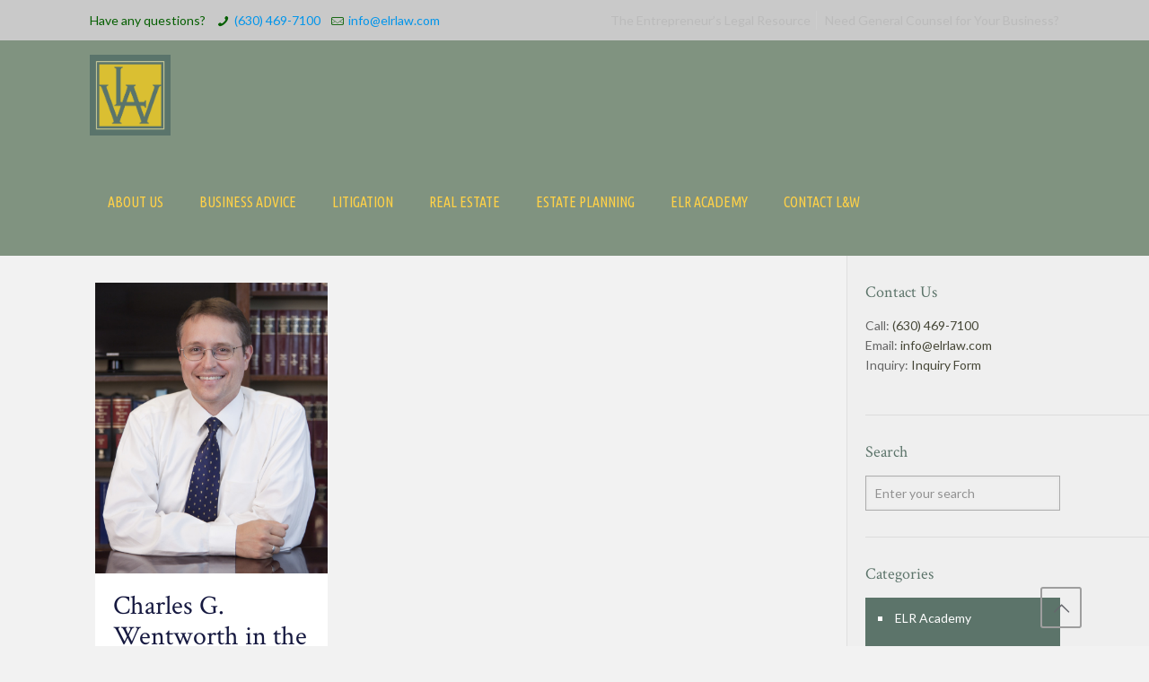

--- FILE ---
content_type: text/html; charset=utf-8
request_url: https://www.google.com/recaptcha/api2/anchor?ar=1&k=6Lf5PuwjAAAAAL9ltYF3zR9Xs0ryKAPjHeTx1FKu&co=aHR0cHM6Ly9lbHJsYXcuY29tOjQ0Mw..&hl=en&v=jdMmXeCQEkPbnFDy9T04NbgJ&size=invisible&anchor-ms=20000&execute-ms=15000&cb=rnen4xiciwil
body_size: 46348
content:
<!DOCTYPE HTML><html dir="ltr" lang="en"><head><meta http-equiv="Content-Type" content="text/html; charset=UTF-8">
<meta http-equiv="X-UA-Compatible" content="IE=edge">
<title>reCAPTCHA</title>
<style type="text/css">
/* cyrillic-ext */
@font-face {
  font-family: 'Roboto';
  font-style: normal;
  font-weight: 400;
  font-stretch: 100%;
  src: url(//fonts.gstatic.com/s/roboto/v48/KFO7CnqEu92Fr1ME7kSn66aGLdTylUAMa3GUBHMdazTgWw.woff2) format('woff2');
  unicode-range: U+0460-052F, U+1C80-1C8A, U+20B4, U+2DE0-2DFF, U+A640-A69F, U+FE2E-FE2F;
}
/* cyrillic */
@font-face {
  font-family: 'Roboto';
  font-style: normal;
  font-weight: 400;
  font-stretch: 100%;
  src: url(//fonts.gstatic.com/s/roboto/v48/KFO7CnqEu92Fr1ME7kSn66aGLdTylUAMa3iUBHMdazTgWw.woff2) format('woff2');
  unicode-range: U+0301, U+0400-045F, U+0490-0491, U+04B0-04B1, U+2116;
}
/* greek-ext */
@font-face {
  font-family: 'Roboto';
  font-style: normal;
  font-weight: 400;
  font-stretch: 100%;
  src: url(//fonts.gstatic.com/s/roboto/v48/KFO7CnqEu92Fr1ME7kSn66aGLdTylUAMa3CUBHMdazTgWw.woff2) format('woff2');
  unicode-range: U+1F00-1FFF;
}
/* greek */
@font-face {
  font-family: 'Roboto';
  font-style: normal;
  font-weight: 400;
  font-stretch: 100%;
  src: url(//fonts.gstatic.com/s/roboto/v48/KFO7CnqEu92Fr1ME7kSn66aGLdTylUAMa3-UBHMdazTgWw.woff2) format('woff2');
  unicode-range: U+0370-0377, U+037A-037F, U+0384-038A, U+038C, U+038E-03A1, U+03A3-03FF;
}
/* math */
@font-face {
  font-family: 'Roboto';
  font-style: normal;
  font-weight: 400;
  font-stretch: 100%;
  src: url(//fonts.gstatic.com/s/roboto/v48/KFO7CnqEu92Fr1ME7kSn66aGLdTylUAMawCUBHMdazTgWw.woff2) format('woff2');
  unicode-range: U+0302-0303, U+0305, U+0307-0308, U+0310, U+0312, U+0315, U+031A, U+0326-0327, U+032C, U+032F-0330, U+0332-0333, U+0338, U+033A, U+0346, U+034D, U+0391-03A1, U+03A3-03A9, U+03B1-03C9, U+03D1, U+03D5-03D6, U+03F0-03F1, U+03F4-03F5, U+2016-2017, U+2034-2038, U+203C, U+2040, U+2043, U+2047, U+2050, U+2057, U+205F, U+2070-2071, U+2074-208E, U+2090-209C, U+20D0-20DC, U+20E1, U+20E5-20EF, U+2100-2112, U+2114-2115, U+2117-2121, U+2123-214F, U+2190, U+2192, U+2194-21AE, U+21B0-21E5, U+21F1-21F2, U+21F4-2211, U+2213-2214, U+2216-22FF, U+2308-230B, U+2310, U+2319, U+231C-2321, U+2336-237A, U+237C, U+2395, U+239B-23B7, U+23D0, U+23DC-23E1, U+2474-2475, U+25AF, U+25B3, U+25B7, U+25BD, U+25C1, U+25CA, U+25CC, U+25FB, U+266D-266F, U+27C0-27FF, U+2900-2AFF, U+2B0E-2B11, U+2B30-2B4C, U+2BFE, U+3030, U+FF5B, U+FF5D, U+1D400-1D7FF, U+1EE00-1EEFF;
}
/* symbols */
@font-face {
  font-family: 'Roboto';
  font-style: normal;
  font-weight: 400;
  font-stretch: 100%;
  src: url(//fonts.gstatic.com/s/roboto/v48/KFO7CnqEu92Fr1ME7kSn66aGLdTylUAMaxKUBHMdazTgWw.woff2) format('woff2');
  unicode-range: U+0001-000C, U+000E-001F, U+007F-009F, U+20DD-20E0, U+20E2-20E4, U+2150-218F, U+2190, U+2192, U+2194-2199, U+21AF, U+21E6-21F0, U+21F3, U+2218-2219, U+2299, U+22C4-22C6, U+2300-243F, U+2440-244A, U+2460-24FF, U+25A0-27BF, U+2800-28FF, U+2921-2922, U+2981, U+29BF, U+29EB, U+2B00-2BFF, U+4DC0-4DFF, U+FFF9-FFFB, U+10140-1018E, U+10190-1019C, U+101A0, U+101D0-101FD, U+102E0-102FB, U+10E60-10E7E, U+1D2C0-1D2D3, U+1D2E0-1D37F, U+1F000-1F0FF, U+1F100-1F1AD, U+1F1E6-1F1FF, U+1F30D-1F30F, U+1F315, U+1F31C, U+1F31E, U+1F320-1F32C, U+1F336, U+1F378, U+1F37D, U+1F382, U+1F393-1F39F, U+1F3A7-1F3A8, U+1F3AC-1F3AF, U+1F3C2, U+1F3C4-1F3C6, U+1F3CA-1F3CE, U+1F3D4-1F3E0, U+1F3ED, U+1F3F1-1F3F3, U+1F3F5-1F3F7, U+1F408, U+1F415, U+1F41F, U+1F426, U+1F43F, U+1F441-1F442, U+1F444, U+1F446-1F449, U+1F44C-1F44E, U+1F453, U+1F46A, U+1F47D, U+1F4A3, U+1F4B0, U+1F4B3, U+1F4B9, U+1F4BB, U+1F4BF, U+1F4C8-1F4CB, U+1F4D6, U+1F4DA, U+1F4DF, U+1F4E3-1F4E6, U+1F4EA-1F4ED, U+1F4F7, U+1F4F9-1F4FB, U+1F4FD-1F4FE, U+1F503, U+1F507-1F50B, U+1F50D, U+1F512-1F513, U+1F53E-1F54A, U+1F54F-1F5FA, U+1F610, U+1F650-1F67F, U+1F687, U+1F68D, U+1F691, U+1F694, U+1F698, U+1F6AD, U+1F6B2, U+1F6B9-1F6BA, U+1F6BC, U+1F6C6-1F6CF, U+1F6D3-1F6D7, U+1F6E0-1F6EA, U+1F6F0-1F6F3, U+1F6F7-1F6FC, U+1F700-1F7FF, U+1F800-1F80B, U+1F810-1F847, U+1F850-1F859, U+1F860-1F887, U+1F890-1F8AD, U+1F8B0-1F8BB, U+1F8C0-1F8C1, U+1F900-1F90B, U+1F93B, U+1F946, U+1F984, U+1F996, U+1F9E9, U+1FA00-1FA6F, U+1FA70-1FA7C, U+1FA80-1FA89, U+1FA8F-1FAC6, U+1FACE-1FADC, U+1FADF-1FAE9, U+1FAF0-1FAF8, U+1FB00-1FBFF;
}
/* vietnamese */
@font-face {
  font-family: 'Roboto';
  font-style: normal;
  font-weight: 400;
  font-stretch: 100%;
  src: url(//fonts.gstatic.com/s/roboto/v48/KFO7CnqEu92Fr1ME7kSn66aGLdTylUAMa3OUBHMdazTgWw.woff2) format('woff2');
  unicode-range: U+0102-0103, U+0110-0111, U+0128-0129, U+0168-0169, U+01A0-01A1, U+01AF-01B0, U+0300-0301, U+0303-0304, U+0308-0309, U+0323, U+0329, U+1EA0-1EF9, U+20AB;
}
/* latin-ext */
@font-face {
  font-family: 'Roboto';
  font-style: normal;
  font-weight: 400;
  font-stretch: 100%;
  src: url(//fonts.gstatic.com/s/roboto/v48/KFO7CnqEu92Fr1ME7kSn66aGLdTylUAMa3KUBHMdazTgWw.woff2) format('woff2');
  unicode-range: U+0100-02BA, U+02BD-02C5, U+02C7-02CC, U+02CE-02D7, U+02DD-02FF, U+0304, U+0308, U+0329, U+1D00-1DBF, U+1E00-1E9F, U+1EF2-1EFF, U+2020, U+20A0-20AB, U+20AD-20C0, U+2113, U+2C60-2C7F, U+A720-A7FF;
}
/* latin */
@font-face {
  font-family: 'Roboto';
  font-style: normal;
  font-weight: 400;
  font-stretch: 100%;
  src: url(//fonts.gstatic.com/s/roboto/v48/KFO7CnqEu92Fr1ME7kSn66aGLdTylUAMa3yUBHMdazQ.woff2) format('woff2');
  unicode-range: U+0000-00FF, U+0131, U+0152-0153, U+02BB-02BC, U+02C6, U+02DA, U+02DC, U+0304, U+0308, U+0329, U+2000-206F, U+20AC, U+2122, U+2191, U+2193, U+2212, U+2215, U+FEFF, U+FFFD;
}
/* cyrillic-ext */
@font-face {
  font-family: 'Roboto';
  font-style: normal;
  font-weight: 500;
  font-stretch: 100%;
  src: url(//fonts.gstatic.com/s/roboto/v48/KFO7CnqEu92Fr1ME7kSn66aGLdTylUAMa3GUBHMdazTgWw.woff2) format('woff2');
  unicode-range: U+0460-052F, U+1C80-1C8A, U+20B4, U+2DE0-2DFF, U+A640-A69F, U+FE2E-FE2F;
}
/* cyrillic */
@font-face {
  font-family: 'Roboto';
  font-style: normal;
  font-weight: 500;
  font-stretch: 100%;
  src: url(//fonts.gstatic.com/s/roboto/v48/KFO7CnqEu92Fr1ME7kSn66aGLdTylUAMa3iUBHMdazTgWw.woff2) format('woff2');
  unicode-range: U+0301, U+0400-045F, U+0490-0491, U+04B0-04B1, U+2116;
}
/* greek-ext */
@font-face {
  font-family: 'Roboto';
  font-style: normal;
  font-weight: 500;
  font-stretch: 100%;
  src: url(//fonts.gstatic.com/s/roboto/v48/KFO7CnqEu92Fr1ME7kSn66aGLdTylUAMa3CUBHMdazTgWw.woff2) format('woff2');
  unicode-range: U+1F00-1FFF;
}
/* greek */
@font-face {
  font-family: 'Roboto';
  font-style: normal;
  font-weight: 500;
  font-stretch: 100%;
  src: url(//fonts.gstatic.com/s/roboto/v48/KFO7CnqEu92Fr1ME7kSn66aGLdTylUAMa3-UBHMdazTgWw.woff2) format('woff2');
  unicode-range: U+0370-0377, U+037A-037F, U+0384-038A, U+038C, U+038E-03A1, U+03A3-03FF;
}
/* math */
@font-face {
  font-family: 'Roboto';
  font-style: normal;
  font-weight: 500;
  font-stretch: 100%;
  src: url(//fonts.gstatic.com/s/roboto/v48/KFO7CnqEu92Fr1ME7kSn66aGLdTylUAMawCUBHMdazTgWw.woff2) format('woff2');
  unicode-range: U+0302-0303, U+0305, U+0307-0308, U+0310, U+0312, U+0315, U+031A, U+0326-0327, U+032C, U+032F-0330, U+0332-0333, U+0338, U+033A, U+0346, U+034D, U+0391-03A1, U+03A3-03A9, U+03B1-03C9, U+03D1, U+03D5-03D6, U+03F0-03F1, U+03F4-03F5, U+2016-2017, U+2034-2038, U+203C, U+2040, U+2043, U+2047, U+2050, U+2057, U+205F, U+2070-2071, U+2074-208E, U+2090-209C, U+20D0-20DC, U+20E1, U+20E5-20EF, U+2100-2112, U+2114-2115, U+2117-2121, U+2123-214F, U+2190, U+2192, U+2194-21AE, U+21B0-21E5, U+21F1-21F2, U+21F4-2211, U+2213-2214, U+2216-22FF, U+2308-230B, U+2310, U+2319, U+231C-2321, U+2336-237A, U+237C, U+2395, U+239B-23B7, U+23D0, U+23DC-23E1, U+2474-2475, U+25AF, U+25B3, U+25B7, U+25BD, U+25C1, U+25CA, U+25CC, U+25FB, U+266D-266F, U+27C0-27FF, U+2900-2AFF, U+2B0E-2B11, U+2B30-2B4C, U+2BFE, U+3030, U+FF5B, U+FF5D, U+1D400-1D7FF, U+1EE00-1EEFF;
}
/* symbols */
@font-face {
  font-family: 'Roboto';
  font-style: normal;
  font-weight: 500;
  font-stretch: 100%;
  src: url(//fonts.gstatic.com/s/roboto/v48/KFO7CnqEu92Fr1ME7kSn66aGLdTylUAMaxKUBHMdazTgWw.woff2) format('woff2');
  unicode-range: U+0001-000C, U+000E-001F, U+007F-009F, U+20DD-20E0, U+20E2-20E4, U+2150-218F, U+2190, U+2192, U+2194-2199, U+21AF, U+21E6-21F0, U+21F3, U+2218-2219, U+2299, U+22C4-22C6, U+2300-243F, U+2440-244A, U+2460-24FF, U+25A0-27BF, U+2800-28FF, U+2921-2922, U+2981, U+29BF, U+29EB, U+2B00-2BFF, U+4DC0-4DFF, U+FFF9-FFFB, U+10140-1018E, U+10190-1019C, U+101A0, U+101D0-101FD, U+102E0-102FB, U+10E60-10E7E, U+1D2C0-1D2D3, U+1D2E0-1D37F, U+1F000-1F0FF, U+1F100-1F1AD, U+1F1E6-1F1FF, U+1F30D-1F30F, U+1F315, U+1F31C, U+1F31E, U+1F320-1F32C, U+1F336, U+1F378, U+1F37D, U+1F382, U+1F393-1F39F, U+1F3A7-1F3A8, U+1F3AC-1F3AF, U+1F3C2, U+1F3C4-1F3C6, U+1F3CA-1F3CE, U+1F3D4-1F3E0, U+1F3ED, U+1F3F1-1F3F3, U+1F3F5-1F3F7, U+1F408, U+1F415, U+1F41F, U+1F426, U+1F43F, U+1F441-1F442, U+1F444, U+1F446-1F449, U+1F44C-1F44E, U+1F453, U+1F46A, U+1F47D, U+1F4A3, U+1F4B0, U+1F4B3, U+1F4B9, U+1F4BB, U+1F4BF, U+1F4C8-1F4CB, U+1F4D6, U+1F4DA, U+1F4DF, U+1F4E3-1F4E6, U+1F4EA-1F4ED, U+1F4F7, U+1F4F9-1F4FB, U+1F4FD-1F4FE, U+1F503, U+1F507-1F50B, U+1F50D, U+1F512-1F513, U+1F53E-1F54A, U+1F54F-1F5FA, U+1F610, U+1F650-1F67F, U+1F687, U+1F68D, U+1F691, U+1F694, U+1F698, U+1F6AD, U+1F6B2, U+1F6B9-1F6BA, U+1F6BC, U+1F6C6-1F6CF, U+1F6D3-1F6D7, U+1F6E0-1F6EA, U+1F6F0-1F6F3, U+1F6F7-1F6FC, U+1F700-1F7FF, U+1F800-1F80B, U+1F810-1F847, U+1F850-1F859, U+1F860-1F887, U+1F890-1F8AD, U+1F8B0-1F8BB, U+1F8C0-1F8C1, U+1F900-1F90B, U+1F93B, U+1F946, U+1F984, U+1F996, U+1F9E9, U+1FA00-1FA6F, U+1FA70-1FA7C, U+1FA80-1FA89, U+1FA8F-1FAC6, U+1FACE-1FADC, U+1FADF-1FAE9, U+1FAF0-1FAF8, U+1FB00-1FBFF;
}
/* vietnamese */
@font-face {
  font-family: 'Roboto';
  font-style: normal;
  font-weight: 500;
  font-stretch: 100%;
  src: url(//fonts.gstatic.com/s/roboto/v48/KFO7CnqEu92Fr1ME7kSn66aGLdTylUAMa3OUBHMdazTgWw.woff2) format('woff2');
  unicode-range: U+0102-0103, U+0110-0111, U+0128-0129, U+0168-0169, U+01A0-01A1, U+01AF-01B0, U+0300-0301, U+0303-0304, U+0308-0309, U+0323, U+0329, U+1EA0-1EF9, U+20AB;
}
/* latin-ext */
@font-face {
  font-family: 'Roboto';
  font-style: normal;
  font-weight: 500;
  font-stretch: 100%;
  src: url(//fonts.gstatic.com/s/roboto/v48/KFO7CnqEu92Fr1ME7kSn66aGLdTylUAMa3KUBHMdazTgWw.woff2) format('woff2');
  unicode-range: U+0100-02BA, U+02BD-02C5, U+02C7-02CC, U+02CE-02D7, U+02DD-02FF, U+0304, U+0308, U+0329, U+1D00-1DBF, U+1E00-1E9F, U+1EF2-1EFF, U+2020, U+20A0-20AB, U+20AD-20C0, U+2113, U+2C60-2C7F, U+A720-A7FF;
}
/* latin */
@font-face {
  font-family: 'Roboto';
  font-style: normal;
  font-weight: 500;
  font-stretch: 100%;
  src: url(//fonts.gstatic.com/s/roboto/v48/KFO7CnqEu92Fr1ME7kSn66aGLdTylUAMa3yUBHMdazQ.woff2) format('woff2');
  unicode-range: U+0000-00FF, U+0131, U+0152-0153, U+02BB-02BC, U+02C6, U+02DA, U+02DC, U+0304, U+0308, U+0329, U+2000-206F, U+20AC, U+2122, U+2191, U+2193, U+2212, U+2215, U+FEFF, U+FFFD;
}
/* cyrillic-ext */
@font-face {
  font-family: 'Roboto';
  font-style: normal;
  font-weight: 900;
  font-stretch: 100%;
  src: url(//fonts.gstatic.com/s/roboto/v48/KFO7CnqEu92Fr1ME7kSn66aGLdTylUAMa3GUBHMdazTgWw.woff2) format('woff2');
  unicode-range: U+0460-052F, U+1C80-1C8A, U+20B4, U+2DE0-2DFF, U+A640-A69F, U+FE2E-FE2F;
}
/* cyrillic */
@font-face {
  font-family: 'Roboto';
  font-style: normal;
  font-weight: 900;
  font-stretch: 100%;
  src: url(//fonts.gstatic.com/s/roboto/v48/KFO7CnqEu92Fr1ME7kSn66aGLdTylUAMa3iUBHMdazTgWw.woff2) format('woff2');
  unicode-range: U+0301, U+0400-045F, U+0490-0491, U+04B0-04B1, U+2116;
}
/* greek-ext */
@font-face {
  font-family: 'Roboto';
  font-style: normal;
  font-weight: 900;
  font-stretch: 100%;
  src: url(//fonts.gstatic.com/s/roboto/v48/KFO7CnqEu92Fr1ME7kSn66aGLdTylUAMa3CUBHMdazTgWw.woff2) format('woff2');
  unicode-range: U+1F00-1FFF;
}
/* greek */
@font-face {
  font-family: 'Roboto';
  font-style: normal;
  font-weight: 900;
  font-stretch: 100%;
  src: url(//fonts.gstatic.com/s/roboto/v48/KFO7CnqEu92Fr1ME7kSn66aGLdTylUAMa3-UBHMdazTgWw.woff2) format('woff2');
  unicode-range: U+0370-0377, U+037A-037F, U+0384-038A, U+038C, U+038E-03A1, U+03A3-03FF;
}
/* math */
@font-face {
  font-family: 'Roboto';
  font-style: normal;
  font-weight: 900;
  font-stretch: 100%;
  src: url(//fonts.gstatic.com/s/roboto/v48/KFO7CnqEu92Fr1ME7kSn66aGLdTylUAMawCUBHMdazTgWw.woff2) format('woff2');
  unicode-range: U+0302-0303, U+0305, U+0307-0308, U+0310, U+0312, U+0315, U+031A, U+0326-0327, U+032C, U+032F-0330, U+0332-0333, U+0338, U+033A, U+0346, U+034D, U+0391-03A1, U+03A3-03A9, U+03B1-03C9, U+03D1, U+03D5-03D6, U+03F0-03F1, U+03F4-03F5, U+2016-2017, U+2034-2038, U+203C, U+2040, U+2043, U+2047, U+2050, U+2057, U+205F, U+2070-2071, U+2074-208E, U+2090-209C, U+20D0-20DC, U+20E1, U+20E5-20EF, U+2100-2112, U+2114-2115, U+2117-2121, U+2123-214F, U+2190, U+2192, U+2194-21AE, U+21B0-21E5, U+21F1-21F2, U+21F4-2211, U+2213-2214, U+2216-22FF, U+2308-230B, U+2310, U+2319, U+231C-2321, U+2336-237A, U+237C, U+2395, U+239B-23B7, U+23D0, U+23DC-23E1, U+2474-2475, U+25AF, U+25B3, U+25B7, U+25BD, U+25C1, U+25CA, U+25CC, U+25FB, U+266D-266F, U+27C0-27FF, U+2900-2AFF, U+2B0E-2B11, U+2B30-2B4C, U+2BFE, U+3030, U+FF5B, U+FF5D, U+1D400-1D7FF, U+1EE00-1EEFF;
}
/* symbols */
@font-face {
  font-family: 'Roboto';
  font-style: normal;
  font-weight: 900;
  font-stretch: 100%;
  src: url(//fonts.gstatic.com/s/roboto/v48/KFO7CnqEu92Fr1ME7kSn66aGLdTylUAMaxKUBHMdazTgWw.woff2) format('woff2');
  unicode-range: U+0001-000C, U+000E-001F, U+007F-009F, U+20DD-20E0, U+20E2-20E4, U+2150-218F, U+2190, U+2192, U+2194-2199, U+21AF, U+21E6-21F0, U+21F3, U+2218-2219, U+2299, U+22C4-22C6, U+2300-243F, U+2440-244A, U+2460-24FF, U+25A0-27BF, U+2800-28FF, U+2921-2922, U+2981, U+29BF, U+29EB, U+2B00-2BFF, U+4DC0-4DFF, U+FFF9-FFFB, U+10140-1018E, U+10190-1019C, U+101A0, U+101D0-101FD, U+102E0-102FB, U+10E60-10E7E, U+1D2C0-1D2D3, U+1D2E0-1D37F, U+1F000-1F0FF, U+1F100-1F1AD, U+1F1E6-1F1FF, U+1F30D-1F30F, U+1F315, U+1F31C, U+1F31E, U+1F320-1F32C, U+1F336, U+1F378, U+1F37D, U+1F382, U+1F393-1F39F, U+1F3A7-1F3A8, U+1F3AC-1F3AF, U+1F3C2, U+1F3C4-1F3C6, U+1F3CA-1F3CE, U+1F3D4-1F3E0, U+1F3ED, U+1F3F1-1F3F3, U+1F3F5-1F3F7, U+1F408, U+1F415, U+1F41F, U+1F426, U+1F43F, U+1F441-1F442, U+1F444, U+1F446-1F449, U+1F44C-1F44E, U+1F453, U+1F46A, U+1F47D, U+1F4A3, U+1F4B0, U+1F4B3, U+1F4B9, U+1F4BB, U+1F4BF, U+1F4C8-1F4CB, U+1F4D6, U+1F4DA, U+1F4DF, U+1F4E3-1F4E6, U+1F4EA-1F4ED, U+1F4F7, U+1F4F9-1F4FB, U+1F4FD-1F4FE, U+1F503, U+1F507-1F50B, U+1F50D, U+1F512-1F513, U+1F53E-1F54A, U+1F54F-1F5FA, U+1F610, U+1F650-1F67F, U+1F687, U+1F68D, U+1F691, U+1F694, U+1F698, U+1F6AD, U+1F6B2, U+1F6B9-1F6BA, U+1F6BC, U+1F6C6-1F6CF, U+1F6D3-1F6D7, U+1F6E0-1F6EA, U+1F6F0-1F6F3, U+1F6F7-1F6FC, U+1F700-1F7FF, U+1F800-1F80B, U+1F810-1F847, U+1F850-1F859, U+1F860-1F887, U+1F890-1F8AD, U+1F8B0-1F8BB, U+1F8C0-1F8C1, U+1F900-1F90B, U+1F93B, U+1F946, U+1F984, U+1F996, U+1F9E9, U+1FA00-1FA6F, U+1FA70-1FA7C, U+1FA80-1FA89, U+1FA8F-1FAC6, U+1FACE-1FADC, U+1FADF-1FAE9, U+1FAF0-1FAF8, U+1FB00-1FBFF;
}
/* vietnamese */
@font-face {
  font-family: 'Roboto';
  font-style: normal;
  font-weight: 900;
  font-stretch: 100%;
  src: url(//fonts.gstatic.com/s/roboto/v48/KFO7CnqEu92Fr1ME7kSn66aGLdTylUAMa3OUBHMdazTgWw.woff2) format('woff2');
  unicode-range: U+0102-0103, U+0110-0111, U+0128-0129, U+0168-0169, U+01A0-01A1, U+01AF-01B0, U+0300-0301, U+0303-0304, U+0308-0309, U+0323, U+0329, U+1EA0-1EF9, U+20AB;
}
/* latin-ext */
@font-face {
  font-family: 'Roboto';
  font-style: normal;
  font-weight: 900;
  font-stretch: 100%;
  src: url(//fonts.gstatic.com/s/roboto/v48/KFO7CnqEu92Fr1ME7kSn66aGLdTylUAMa3KUBHMdazTgWw.woff2) format('woff2');
  unicode-range: U+0100-02BA, U+02BD-02C5, U+02C7-02CC, U+02CE-02D7, U+02DD-02FF, U+0304, U+0308, U+0329, U+1D00-1DBF, U+1E00-1E9F, U+1EF2-1EFF, U+2020, U+20A0-20AB, U+20AD-20C0, U+2113, U+2C60-2C7F, U+A720-A7FF;
}
/* latin */
@font-face {
  font-family: 'Roboto';
  font-style: normal;
  font-weight: 900;
  font-stretch: 100%;
  src: url(//fonts.gstatic.com/s/roboto/v48/KFO7CnqEu92Fr1ME7kSn66aGLdTylUAMa3yUBHMdazQ.woff2) format('woff2');
  unicode-range: U+0000-00FF, U+0131, U+0152-0153, U+02BB-02BC, U+02C6, U+02DA, U+02DC, U+0304, U+0308, U+0329, U+2000-206F, U+20AC, U+2122, U+2191, U+2193, U+2212, U+2215, U+FEFF, U+FFFD;
}

</style>
<link rel="stylesheet" type="text/css" href="https://www.gstatic.com/recaptcha/releases/jdMmXeCQEkPbnFDy9T04NbgJ/styles__ltr.css">
<script nonce="8eJeVyCfojUlYdPQx8isQg" type="text/javascript">window['__recaptcha_api'] = 'https://www.google.com/recaptcha/api2/';</script>
<script type="text/javascript" src="https://www.gstatic.com/recaptcha/releases/jdMmXeCQEkPbnFDy9T04NbgJ/recaptcha__en.js" nonce="8eJeVyCfojUlYdPQx8isQg">
      
    </script></head>
<body><div id="rc-anchor-alert" class="rc-anchor-alert"></div>
<input type="hidden" id="recaptcha-token" value="[base64]">
<script type="text/javascript" nonce="8eJeVyCfojUlYdPQx8isQg">
      recaptcha.anchor.Main.init("[\x22ainput\x22,[\x22bgdata\x22,\x22\x22,\[base64]/[base64]/e2RvbmU6ZmFsc2UsdmFsdWU6ZVtIKytdfTp7ZG9uZTp0cnVlfX19LGkxPWZ1bmN0aW9uKGUsSCl7SC5ILmxlbmd0aD4xMDQ/[base64]/[base64]/[base64]/[base64]/[base64]/[base64]/[base64]/[base64]/[base64]/RXAoZS5QLGUpOlFVKHRydWUsOCxlKX0sRT1mdW5jdGlvbihlLEgsRixoLEssUCl7aWYoSC5oLmxlbmd0aCl7SC5CSD0oSC5vJiYiOlRRUjpUUVI6IigpLEYpLEgubz10cnVlO3RyeXtLPUguSigpLEguWj1LLEguTz0wLEgudT0wLEgudj1LLFA9T3AoRixIKSxlPWU/[base64]/[base64]/[base64]/[base64]\x22,\[base64]\\u003d\x22,\x22wpBNCT4eBMOWwoB7LxXCjw/DpVEZw79AQzzCncO9PEDDrcKBYlTCu8KqwpNkNmZPZy8PHRXCjsO6w77CtnzCmMOJRsO7wqIkwpckacOPwo5cwoDChsKILMK/w4pDwpN2f8KpNcOqw6wkCsKwO8Ozwp1Vwq0nXwV+Vm8cacKAwq7DrzDCpU8+EWvDm8K7worDhsOmwrDDg8KCJyM5w4EfPcOABnbDq8KBw49/w7nCp8OpA8OfwpHCpEEfwqXCp8OLw415KCpBwpTDr8KcaRhtSWrDjMOCwrLDtwhxOMKbwq/DqcOpwpzCtcKKFjzDq2jDicONDMO8w4VYb0UdVQXDq3R/wq/Dm0xubMOjwq/CrcOOXhUfwrIowqfDgTrDqEo9wo8ZYMO8MB9Bw57DilDCtidcc1rCjQxhasKWLMOXwpDDi1Mcwp10WcOrw5TDjcKjC8KJw7DDhsKpw5Rvw6EtbMKqwr/DtsKhGRlpX8OvcMOINsOtwqZ4VHdBwpkDw4cofh44LyTDkVV5AcKIam8Jcnk/[base64]/MznDnTIfX1DDrsKMw7YuacKDVSFfw4U0wpcvwq52w7LCq1zCpcKgAxMgZ8OjUMOod8K4X1ZZwoLDtV4Bw68EWATCnMO3wqU3YVtvw5cbwrnCksKmKcKaHCE4R2PCk8KmS8OlYsO8WmkLIXTDtcK1QsO/w4TDnhTDlGNRXmTDrjIeWWw+w4fDqSfDhSXDl0XCisOTwq/[base64]/[base64]/wrYhwo50U3MDwqvDmnFswr/DgX3Dl8KANsKWwplHTcK6A8OTQ8OlwojDtV1ZwqXCmcKsw4Qrw5bDvcOEw47Ci17ClcO6w68MKALDvMOgS0lNJ8K8w6kDwqg3DQJqwpsUw6dOeDvDujsACsKlI8ODAsKswqkhw7g0wonDjDt+ZHjDsVMLw50oFWJcBsK3w57Dmng8TG/[base64]/DusKSw7/Ds8K7esOqw6LDh3kZGsK8bsKmwqVQw7PDu8KMXmTDqsOjFCHCsMKheMOYCjx9w63CkAzDiHTDgsK1w5fDrcKhfFJYOcOww45UWAhQwprDqR0/bsKWw43CmMKGBFfDgXZtAzfCkg7CuMKJwoDCqB3CsMKMwrTCgmfCqWHDp38hHMOhCE9jPRjDp3xCaUFfwr7CpcOxU3FUZWTCnMKZwrl0GTQvBSXCtMKOw57Do8KPw77Dsy3DksOSwprCnngowpXDrMK+wprCpsKtDkTDhcKWwqorw695wrjDmsO/w6dZw4JeFC9sOsOhPi/[base64]/DvMK7ccKFMMOhw7/DhnApw4rDhcKXHwUrw7bDhCDDgGVpwpFBwoLDqU9DLF3ChzfCkiIvK2DDjDLDjU7CvgjDmxEOBgdGck/DrgVCO2Inw5tmN8OJRHssbWPDj29Nwr1pXcOeMcOYQ3hoS8O9wofCok5Wa8KbfMO5csOAw4Ecw6dZw5zCkXwiwrs6wovDmg/CvcOMFFTCrBxZw7jCs8OCwphnwqt8wrhgEMKMwq1pw5DDilnDrVoSWz9aw6nDkMKoYcOcWsO9cMORw7bCt3rCjErCoMKmIW4wUwjCpW1Ra8KPATQTHsOcM8OxN2FXQxJfWcKrw4gbw793wqHDqcOrPsObwrcCw57Dv2Vjw7lOfcKXwowYXUEdw4QgScOLwrx/OsKUw7/Dm8OVw6Anwo8EwoZccWICOsO1wrslE8KswrTDjcKnw457DsKiOxUvw4kXXsK+w6vDhncuwrfDhD8Dwqc2woLDrcOmwpDDtcKtw5vDuHZQwprCgCQsNgrCicKzw5UQQ0Z4L3HCkx3CmHRxw4xcwpvDkDkNwr/CqRfDvH3CmMKcaTbDvnrDqUg6MDfCrcKgRGBhw5PDl2TDjDTDgXNiwoTDs8KBwqjDjwJIw6s2S8OLKMOpw4TCicOmS8KtdcOxw5DDocO7D8K5OMOOAMKxwo7ClsKywp4EwoXDpgkFw4xYwp8xw6IcwrDDjkzDpAXDl8OnwrTChEMYwp/Cu8OcP208wqnDqVXCoRHDsV3DtVZ2woUuw58nwqhyCQYzC1xzIcO0DMOWwqkOwofCg2J3DhFww5nDsMOcKMOcRGE8wqfDr8K7w73DnsO/wqcAw7jDtcODJcKhw7rCgsK/ahMKw7zCj0rCui3CuWnCmRXCsyXCvS5YWXtFw5New4PDghF8woXCo8OewqLDh8OCwr4Twr4sIMONwr9zdEUNwqkhCsK2wpQ/w7AwOCMqw5RZJjvCgMKhZARywp3CoyTDhsKAw5LClcK5w6jCmMKoB8K9BsKkwqcndSl7CX/[base64]/bMO0w5XDshnDhcKAN8Kjwq9IacKMw5pDwpQPY8OBX8OZU0TCgkPDvGDCucKVTcO5wqBSWsK1w7IfS8ODOsOdWyzDqcODB2DCii/DtMKHbibCgn9HwqsCwqnCvcOcJiLDnMK5w55Yw5LCm2/DoBTCqsKIBzURfcK5RMKwwozDu8KPU8KzVjVoAwARwqzCoTLCosOEwrXCucORccK8FSDCjxdfwpbCqMObwo/DqsOzGijCvnotwpzCh8Kaw6V4UhTCsgYWw6RcwpHDkjo4NsOiHE7Ds8OTwpkgUB96NsKLwogyworCqsOewrk3wq/CnSs1w49HOMOoBMOxwrJNwqzDv8KvwpvCtEJTPknDiA51LMOuw7TDo0MJJ8OnMcKcwqjCgiF2ERrDlsKXKgjCozgDAcODw6PDhcKzcW3DkGbCk8KEH8OuUmTCp8KYKcOPwq7CoSlUwonCi8O8SMK2ecOXwpjCthlRZh/CjgvCkw8ow74fw5nDp8KZW8K1OMKXwr8OeWUxw6vDt8K/wqfCn8O2wpw/MhR1JcOLNsOPwoBkcitfwoJ7w5vDvsOcw4gqwprDo1RFwoLDuhgMw6vDqcKUInjDk8Ohwqx8w7/[base64]/CvXZCXMK9RcKXBjrCkMOIwq/CvErDhsOEKRXDj8Kiwrw5w4AUcWYPaDjCqMKqGsOzdmt9HMOkw693wr/DkBTDrWEawoHCvsOZIMOIEnvDgDdPw4pbwpDDv8KOV2bCtHp3KsOEwqPDqcO8ecK0w7jCg0TDowgmbMKKaDhxdsK4SMKQw4ouw7orwqLCvMKmw4XCm3IQw6fCkk14EMOowrkYFsKsJ2UAZ8OSw4LDo8K6w4rDqXzDgcKYwr/DlWbDg2jDqCHDscK1H0rDpBfCoA7DtkJiwr1vw5Fewp3DlxszwrfCvF1/wq/DoRjCp0jChTLDlsK3w64YwrfDpMKqPjLCoCnDvTcYHXDDi8OewqnDoMKgGMKHwqoqwpnDgB4fw5/ConFgYsKXw7TDmMKkGcOHwoMzwozDs8OMR8KGwqvCoQ/ChMONHVlZMydYw6zCjzvCoMKewrArw4PCp8KHwp/DoMK2wo8JCSIYwrw1wrtVKAcOacKABnrCuR17esOTwrwXw4BZwqPCnAfCvMKWJFHDucKnwrtmw50GK8OawovCvXBQIcKywqwYZ2XCiFJVwp/DuCfCk8K8CcKVKMKLGMOYw7M7woLCu8OeH8OQwojCtMOwbWRzwrYGwrnDi8O9SMO0woNJw4TDgcKSwpF/VXfCvsKhVcOeEsO4RnN9w4AobGM0w6nDn8K5wqE6X8OiCcKJMsKzwofCoinCmDJiwoLDnMOZw7nDigjCp0Qow40LZmjCpgpwWsOpwo5UwrXDt8KwSDAwPsO3CsOqwq/DvsKww7/CrsOtITvDnsOTXMKkw6vDsE7CpcKvHlIKwoAcwpfDucKJw4kUIMKUQnzDkcK8w6LCk37DgMOke8OtwotCJTEpDhxcKTh/[base64]/H8OiUFsLwqfCgkopw61awr8fwpDCjy3DhsK4TsKhw4EwVTIXI8O+RMKuEHnCpGMUw6Iaellqw7zCqsKMa1/CplvChMKQHBDDpcO9cSV3IsKawpPCqCdew5TDrsOew5zCuncDTsOOT0kfViFDwqEfT1UAQ8Kow5IVNnZqD0/DtcO4wqzCpcK+wronX1IYw5PCiXvCukbDt8OJw7hkHcOVP2d/w4RfOcKtwoEqB8Osw709wr3Cp3jCjcOdV8O6cMKFOsKuI8KbA8OSwoQ0OSbDl2vDsiQgwphNwq4WOFgYAsKZM8OtTcOSTsOOQ8Okwo7Cr3HCl8KuwqkSeMOqFsOLwoE/AMKER8OQwpHDjQQ+wrM1Yx7Dl8KuScOWIsOjwoF/w5HDt8O7IzZ4ZMKSKcODJcKICj0nKcOAw7jDnBrDjsK6w6hkGcKmE2YYUsO2wpPCh8KwZMOGw74PIcOBw64ffh7DqUvDqsOjwrBQQMKIwrYRTCJ9woViPsOeBcK1w7NOTsOrK28qw4zCpcKKwpspw4TDmcOoW0bCn0HDqnIbCMOVw4IXwoDDrFUiUDkpKWR/wotCFh5wC8O+ZE8QDSLCqMKNN8ORwq3DjsObwpfDlj0MaMKqwrLCg05fecO7woBXNXrDkw4hZRgHwrPDucKowpDChBDCqjYYDsOFRwkrw5/DpmRfw7HDnzjCvSx2w4vCi3AIOxDCpkVowqvClznCs8Khw5spesK2w5Ncen/CugzDhWIEK8KMw6xtf8OrJUs0GDElPCzCvTF0MsO2TsOvw6sVdXBVwp1hwoTCpyYHO8O0LsO3TznDhXJrI8OSwojCnMOGKMKIwolBw7nCsDsECwgHV8OsYH7CucO/wokeKcOaw7hvCiZgw4bDv8Olw7/DusOZT8Oyw7M1VsObwqnDjivDvMKlD8OOwpsIw6jDgzkDSTbCkcKXOBZuE8OsHCBAMBrDuSHDicOaw5PDpyAXPnkZATjCtsOhXcKuIBprwpIEdcOKwqpMCsO/OsOywrpeB19VwqPDhMKGZivDssK+w7l3w5XDn8Kbw4nDugLDnsOPwqxOEMKxQQzCr8OIw63DtTBHWcOHw4RxwrXDozsow4PDhcOzw4vDmMKhw4AWw57CgcOywo93GyBKDVBgbwnDsANiNlAvcgQPwrQzw69IWsOHw5opFBbDssOSNcK4wrM9w60zw7/Cr8KZaikJDE/Di1Y6wq7Djjovw7bDt8O/bsK4DDDDlsKPO0bCqmp1ZGzDlMOGw5NuX8Kowqcxw6kwwrpzw4bCvsKtesOUw6Aew6gnGcOyfcKqwrnDk8KPITVkw4bCpigzL2MiS8K8bmJXwpXCvgXChh1RE8KEQMKDMRnCuU3CiMOqw4XCqsK8w6skD3XCrDVAw4ZMWBkrLcKoaBxeFFjDjxZ3eRJTVkI+ekwAbB/DuRFWfsKhw5kJw7HCk8KvU8O6w5wuwrtZT2LDjcOvwqNsMzfCkgg1wrPDscKJI8OGwqpGV8KCwofDssKxw6bDvWXDh8Kdw55dcE/[base64]/Cs8KEekV0PMKXw5vDkcKEw6jCo8KFEALCq8Ozw63Ci2PDpCjChCULVgXDqsKSwoBDLsOqw6YcGcOKRcOqw4NnTnHCpT3CkmfDpzjDksOXJyPDmCIFw7/[base64]/w5vDsVQuREbDkgY6HhdBwqJ/PDFzwo5YeV7DgMKTGFkiSGZtw7TCoQAVesKww4hVw4PClMOiOzBFw7fDoCdLw7MGInfCqxFqCsOAwotiwrvCjMKRT8OgI37Cuk0hw6rCgcKVbwJ4w5/[base64]/XMKQTRrCnSXCm0xedBUIw5jCksK+w4bCvXrDocOrwpMzMMK+w7rCn0nClcKMY8Kpw4YWPsKzwrDDsxTDnjDClcO2wp7CpQHDisKSR8O8w4/Cp1AqXMKew4JmccOCBGxxU8KSwqkJwrwVwr7CiEUew4XDrClgMlwqCcKrDAYyDEbDn2ZJXA1+Zww6XGbChhTDi1LCpxrCicOjPgDDuX7DtihgwpfDh1kNwoUpw7/DkWjCsV5lS0bCkGASw5XDl2rDpsO7K27DvzZwwrZ5P37Cn8K0w5INw5vCrDghChoMwpgzTcOIRX7CtMOxwqI5b8OAHcK3w48jwr9XwqBZw43CtsKeFBvCvxDChcOMW8Kww4ITw4PCvMOVw7/[base64]/DncKFw6rDnsONw4dCwovDqC3DsV4FwrPDgQ/CmMKZLlxJWCvDrQDChXMIWGxNw5/Cq8K0wqPDrsKnKcOBGWY1w719w5Fsw67CqcKNw6BSCsKgSFskEMOAw60twq9/[base64]/[base64]/CtmfCim7CosOvw7zDoMO/Ly7CkHHClxovwp4Ow64eMjAqw7PDgMOYECxGRsOJwrd5LnF7wqoODmrChkhVB8OVw40Vw6ZoO8OGK8KqDzBuw43Dghp9ByslR8Oww41AdsKdw7jCnkRjwo/CosO/w59jw5lvwpvDkcKSw4bClsOlRzHDo8KUwpoZwo1Rw7giwrZ5RcOKbcKow6ZKwpI6Pl7Col/Ci8O7QMOHbR8fw6gXe8OfSQ3Cvj4nRMOlAcKFY8KMR8OYw6TDtMKVw4/[base64]/wpjDiFrDrsOLAiXCsMOtC2prw4bDrWXDv2XDsn8bwr9zwplVwqt2w6fClwTCkAXDtyJnw6EGw5oCw67DgMK1wqTCjsONBW/[base64]/DuiUDw6vDosKjw4QLwozDhVhQwogtB8OVwprDpcKjFSTDp8OGwrFuZsOLW8O+w4TDjXbDuXsowo/[base64]/CngTCkcOEAsOOHMK9w6ssIWEdw4krwq94aU3DvFHCq37DixnCnAXCjMKRDsOtw7spwqjDkGzDl8KSwotvwqnDjsOJCDhqJcOfdcKuw4Ibwogzw4A2c2HCnB/DiMOgdS7ChcO8SGVGwqZtRcKRw4A4w5RpUBsPw5rDs0nDsTHDl8OAEsO3L03DthM/ccKuw6PDssOtwoDCjDFjeSXDtzfCjMO9w5/[base64]/DjMKLwpTDvMKXVQPDv8ORw6IQIcK9w5jDtcO3w6fCrMKHUcO9wooIw74TwrnCtsK7wr/[base64]/[base64]/CjMKxJ8KDw5/CgcK1GnURY3FgFsO/U3HDtsO+c2DCty4LR8KIwqrDhMOGw6NTWcK5DcKRw5BJw5oFSRLCksOQwonCisKJcRMvwql1w5bCisOHdcO/M8K2MsKvbMOIJWgAwqoWdnk/VzPClFomwojDqTh7wpxsEAhNb8OBDcKrwrw3JMK1Cx1gwpAqcsK2w6YHacONw7lew4EMLDPDrcOPw4F6NcKfw4J/W8OfVjvCkxXCq23CmgLCny3Cjj52csO6VsK8w4wdeBAVNsKBwpvDsx0OW8K7w4VrAMKbKMO9wr4Nwr4+wroAwprDsFLClcOsQ8KLEsOyAQTDtMKvwrJMA2nDv3dlw416w6jDl1kkw4F9bHBGUWPCiAsUA8K9LcK/w7NvE8Okw7nCrcOJwoQzHQ/CqMKJw7fDnMK0V8K+AyVIC0AWwoI8w78sw4V8wpPCmxrCh8Ksw7MxwosgAsOVawTCvihLwrvCjMO6w4/ChC/Ck34zccKqTcKzJcOiNcKyAk/CoBoDJhYre2LDiUhzwqTCq8OHdcKSw48XT8OmK8KRDcKASQxjQn5vNTTDslZSwr8zw4/Dh1V4U8KPw5fCv8OhCMKtw55tJFQVHcK8wojCvD7DvS/DjsOKTEwLwooNwp1lVcOpehbCpsKJw77DmwnCt0Fwwo3DmxrDkzzCh0ZJwpfCqMK7wpQOw58af8KxNmPChcKTEMOpwpjDtzw2wrrDisKzJTYafMOPNHUSSsKdZmXDg8Kww6LDsn1rbxQaw6HCmsOsw6JVwpnDrn/Cri5fw5LCoTRPwrAqSzsxS1rCq8Kqw53ChcKpw6UtPg7CsCl6wpZwKMKlW8K4wrrCvCEnUgrCt07DtS4Xw4l3w43CpyJkUEdfE8KkwotHw6lGwqxLw6PDgwPDvhLChsKVw7jDhg0ebcKfwrPDgBU/QsOJw4HDoMK7w57DgEXCtWd0V8OjC8KHHcKpw5PDkcOGLRt4wr/[base64]/CqsODM8KSw6gTOsKkasK5wodoM8Okw4F9w7PDusKHw6bCkC7CgVA9e8OTwrpnBjrCr8OKEsKOBcORZRwpKRXCn8K8TngDPcORbsOsw5RtL1LCsnw1LBFqwotxw4kRecOoVcOmw7fDnCHCqXxVZmnCoh7Dg8KhD8KVRBxMw4Z/ImLCtRQ9wpwSw4DCtMKuPUDCm3fDq8K9TcKMMcOgw6QffcOWIMKXTk3Do3RmIcOXwpnCti8Yw6jDi8OVdcKtccKCBy5Cw5Z2w5BFw4cefXMkZkLCkwTCi8OmIigcw57Cn8O0wq/[base64]/CkhfDuXkKDMKNXsKYOsKqw4TDpll7w7hNPQzCtR1cw4IGMlnDo8KtworCusKHwoLDl1BYw5nCkcKSHcOOw6EDw4huPMOgwotXMcO0w5/Do2XDiMKfwo/[base64]/HMOuZTkcwq/[base64]/[base64]/[base64]/[base64]/DgVTChzbDrcO5YMK9w7fCpMKrS8Ogw6YDaCPCkwXDgDZywqfDoUxPwrLDoMKUIcO0dMKQawnDo3vCoMOgFcOJwpdMw5XCqMK2wqnDqxU9NsOnJmfCq3LCuV/CgmTDhHB5wqgfRsKWw5zDn8KQw7pGfGzDo1JDLQLDisOlWMKhdiljw5oLXcK6fsOMwpHCoMOkCA/DrcKXwonDtw9FwpTCicO7OMOaeMODGAPCisOyTMOTawJZw4oTwqnCu8OgP8OcFsOzwp7DpQ/[base64]/w7AiMsO1woIXc3LCnsKxWn4Kw4TDnsKDw5vDrMOuworDsgjCgxrCrwzDv2rDv8OpB27CqygXKMKAwoN8w5DCrRjDjcO+YyXDnknDmsKvQsOJPcOYwpjCnUoxw4UFwpAYVsKtwqRJwqzDnWTDmcKTM0zCshkETMO8N3jDqCQ/IENrWcKRwr/CocKjw78mMH/[base64]/[base64]/w6F9DXt4DAIcCMONY8KDNcOKa8KKSFkIwp4AwrfCksKpJcOwVMOpwpUeJsOkwqt4w4vCtcOFwr8Iw4oTwrDDoC0/[base64]/DrsKDwp/[base64]/[base64]/CmMOdw5tawoTCpVYKWkXClEPCqsKew7nDucKTLsKYw4I2FMOiw6TCr8OyZBvClUrCs2tHwqXDqyHCocK7ABwcL13CssKBTsKwcVvCvibCvsKywpYbwprDtwbDhWhxw5/Dq2nCpRbDrcOMTMKXwr7Dt3EtC17Dr2gZCcOtYcORVVowJmfDo1UCbl3ChiIew7s0wqfCt8OxdcOZwofCi8OBwrrCuWFsB8KmX0/ChzAlw7DCqcKTXFoHTMKpwrg/w64LWnDDjsOudMKdUx3CqlLDmcOGw7sNPWQsU11xw7xnwqd0wrrDssKLw5zCthDCnwBfZMKOw5woAkLCoMOOwqZPMg1nwrgJNsKJcRfCnSgZw7PDkQvClUc1YG8nFBLDiwoxwrnCp8OsPTNEJcKmwohlaMKfw7TDtWA1SW8xdsOjMsKpw5PDocOwwpYQw5fDoRDDqsK/wo4iw51cw4cvZDPDn34tw43CsEDDicKmWMK5wokXwrjCp8KRRMKneMOkwqNRYG3CkhN0AsKeXsOXOMKFwqYUAkHCtsOOasOiw7fDl8OawpEtCygqw4nDicKJLsOHw5Y0IwjCowTCk8OcTMOAN2AQw77DtMKlw6Z6Z8OmwppkFcOlw41DCsKNw6tgBsK1SzQWwrNkw4/DgMKvw5rCksOqVMOZwrTCgF9Dw6LCpHTCvMOJfMKyIcKewp4aDMOjPcKKw6pwbcOgw7jDlcO+S0J/w71/AcOOwql0w5BCwp7DujLCuCHCgcK/[base64]/[base64]/NjnCsMK7OUHCuTvDsTXDui3CrxdkB8K5dy8uw4LDoMKewpVhwq9xMcO/XxHDmCDClsKsw6hGbWbDv8Obwpk+asKHwqnDq8KBb8OPwq7CqQktwqTDlEd6B8KuwpbCmsKIHsKbMcOLw74meMOTw7RnJcORwr3DqmbCusKcGAXCjsKResKjAsOzwojCocOsZB/CuMOWwpLCssKBQcKwwqDCvsOxw7kmw482My9Hw5wZZUsAZArDqETDr8OsNcKcesO+w7UbF8OmFMKwwpoIwq3CosKZw7nDsyzDhMOoScKzOxpgXDLDpcOhH8OMw6bDt8KwwrF2w6jDmSE7BBPCnCsdXGw3ORM9w68/H8OVwq9yEizDlhTDicOpwoBIwqBOOsKNKW3DpQ8wUsKJZhF2worCqMOmRcK/dUJ6w5NcC1nCicOofijDiC1qwpDCiMKZw7YKw6TDnsK/cMOGaHjDjXjCisOuw4vCizkaw5nDiMKSwo/[base64]/CjcOlw6vDt09QbTYYwpIHwpfDlsK5wo1RGMObwq7DrS93w5DCqwfCqwjDi8KKw6cjwph/ey5UwqhuPMK/wpg3JVnCtQzCukRrw4hNwq9EFw7DmzPDpMK1wrR8KMKewpPCt8O6fQgkw5wkTEA4w7A2MsKTw6BUwqtIwosResKoK8Kgwr5OTBhnE2vCgiJ3IHXDgMKPUcK2PMOIOcOCC3Q3w7scdnnDp3PClsOGwrLDo8OqwopkZ3/DscO4LHbDkTVGOnpdNsKcGMOOf8Kzw7fDtTbDhMO6w5LDvFgVNiVOwrvDnMKTNMKrbcK+w5RlwpnCjsKWJMKGwr88wqrDgRUZBxV9w5nCt34AOcOMw49RwrTDg8O4bRNcEcKvO3bCh0TDtMOlPsKLOF3CicOWwrDDrjfCjsKjLDN6w7tpYTnCgT09wqlhAcKgwrA/OcORf2LCjDtnw7oUw6LDrj9UwoxmDsO/eG/[base64]/ChsK8wodra8KDw6zDqCTDpMKLOwoQwpbDhHQYF8Ofw4M/w582esKrZDdKbGxFw5xkwpnCgDoRwpTCucKhCyXDoMKIw5XDo8O+wqXDosKFwoNHw4R6w7HDuVpnwofDvVETw5jDn8KNwqpDw6PDlwUowo7ClzDCoMOWw5MSw64ABMOzGylIwqTDqSvCo2vDlVfDmnrChcKZPkFHwqgDwp/CvhvClMO9w58Vw49jCsOww47Di8KEwpfDuh8cwovDt8OoLwMawpvCuydRbFVxw4LDjH0bDG7CmCvCgUvCocORwq3DrHXDlSDDicOBLH9owpfDg8KUwqPCjcOZLcKlwo8kFy/DiTxpwp3DhXxzTsOOHMOmZhvClsKiPcOlXcOQwqJ4w67DokbCksKtCsK2QcOZw78/DMO4wrN4wpjDsMKZdUMHLMKow7liTsK7KGLDusKgwq1SZsO7w4LDn0PCilw6w6YzwrFDXcK+XsKyPiPDkVZIZ8KCwrTCjMKUw4PDjcOZwoTDjRLDsVXCpsKXwp3Cp8Ktw4nCmwDDv8KTOsK7SEfCjMO/[base64]/Dv8O5VMOELjxUE8K3bE1vTcK/ZcKIQMO+G8OkwrHDkWnDhsKCw5LCrRbDhggBb2bCsgMsw5tSw7EBwonChyLDkTPDscOKCsO6w7ITwrjDrMKgw43DqWdFaMK5HsKGw7PDvMOdJwZ0DUDCkzQswrfDumtww7vCuGzCkFFNwpkfVVjCvcOYwrECw5/DnmRJB8OcK8KpBcK+Wl5oFcK0LcOmw5ZWBTbClGjDiMKDRWgaMiNRw50bHcKdwqVlw6rCjjR0w5LCiXDCv8Oaw7bCvAvDggnCkABFwqXCsDkCZMKJKH7Ci2HDgsKiwohmDTVIwpYZB8OsL8K2G2tWLjvCgCTCncKuJsK/HsOxWy7CksKmTsKAXFjDjVbCrsKyecODwqPDlwEJRDExwpvDjcKKw6nDpsOuw7rCh8K2bBtqwrnDgWLDgsKywrwzdSHCq8Onan5jwpzDvcOkw6N/w7fDswAVw5RRwqFQaQDDkhYRwq/DnMOfWMO5w5V4B1BMPADCrMKGDH/[base64]/P8OUw7bDjsKgdMOQwr/[base64]/wp5fUsKiwqdcw5bCoMOQwo5nOMKxdsONZcOcwoF9w7hew7ljw4bCsTMLw6PCqcKIw5t4McOPKC3Ct8KDSBjCjVzCj8Ogwp/DrHcsw6jCmMO+ccORf8OGwq5yXDlTwqvDm8OpwrYddFTDgMKow47CnXpvwqPDi8OtRg/DqcKGD2nClcOTMGXCg201w6XCqw7DnTZPwrptO8KtdHgkw4bCgMK1wpPDrcKIw6zCtmZMMcOfw4jDs8KBaGg+w4HCsVB8w4TDmEBjw5jDn8O/GVnDg0nCqMKTJWFXw6XCq8OLw5oewo7CkMO2woJsw7jCvsOBKU97aRtMCsO+w6zDj0ssw78DM0/DosOtRsKiFsORcyxFwrvDiTBwwrzClTPDh8Okw5E8ecKlwox+ZsO8TcOVw54hw6zDp8KneAnCrcKvw7LDlcOcwpnDu8KmACBfw5wmTlPDnsKKwqLCgMOPw5XChsOQwqvClDLClE5Xw6/Cp8KYEVZAfj/DpwZdwqDChcK0w5TDvFHCh8KVw4F+wpDCucKLw4VFWsO1wp/Cgx7DuDbDhHhfaVLCi0khVnMlw6JJVcOQB3wHeRjCiMOGw7Fww7l0w63DoD7DpE3DgMKbw6fCksKZwpUZJcOST8OXABFxMMKDw4LDsRtSPVnDrcKfBALCl8KHw7Idw4TCr0jCr0jChQ3CjV/[base64]/[base64]/w63Dk2FVw4HCh8Kvw79QwrJhX8K5w5PCksO5GcOTKsOvwpDCmcKWwqhRw4PCksOaw5d2asOrfMOFJcKaw6zCjV/DhcOyGyPDkXTCmVIKwoTCkcKQD8Kpwosnw5sWMHpPwpg9DsOBw4UDZzQhwr0Aw6HDhWPCkcKLNGUfw5nCsCtmPsO2wq7Di8OawqfCvmbCs8KZWhNUwofDokN8GsOWwqFcw4/Cn8Ocw61Ew6czwprCkGtNdGjCtsOtGS18w6LCvcK7LjhwwrzCnFjCkQwubQnDtVwTJAjCgUHCnB9+MHLCjMOIw63ChxjCiG0AQcOWw7Y7B8O4wrg0w4HCsMKaKhJ3wp/DsFjCr0rCl2LCkSY7R8O+NsOTwrMjw4jDmQhHwqnCrsORw6HCvjbCgC1AJjTCg8O4w7hYOkJMU8Krw43DjADDoGp2agHDs8Kmw53CvMORRcOLw5TCkCwdw6dIYVgQI3/Dq8ORcsKCwr5Yw6DDlRHDvXrCtGRKIcObYmccNW1VCMOAdsO4w6/CiB3CqMKww5J5wqzDlATDqsO1aMKSBcOGGS9ZUngVw548XHvCjMKfS3Q+w6DDsGYFbMO1ZFLDiAjDuzUnD8OFBAbCjcOlwonCmnsxwozDkiB0McOhJkJyUm3DvcKkwrhXIG/DlsOGw6/CucO+w75WwpLDi8OewpfDlV/CvcOGw7vDmyrDncOow5HDt8O2JGvDl8KtGcOgwoYffMKQJ8KYGcKCFVVXwqw8VsO6MW7DnU3DpVbCo8OTST/Cqk/CrcO0wq3Dhk7Cg8OrwpIpNmsvwol3w4MBwonCpMKHEMKbO8KCBz3CgcKwHcOYRU5/[base64]/[base64]/DjCYzPHfDhWc9w6wkLMOTwqNTek/DkMKuFjAJw4B2Q8OAw5bDkcKpK8KjUcKtw7zDsMO9WQpFwq4HYMKINcO7wqrDl23DqcOmw4DCrVQ5WcO5CxHCixESw45Kdn5Swq/DuHlDw7HCt8Ovw48/VsKRwpjDmMK0MsOUwoLDm8O7wrzCnyjClldLAmDDssKkI2lZwpLDhMOOwpRpw6fDisOOwoTClGZuD0AAwq9nw4XCvTt7w4AUw6lVw63ClMKvAcK2YsOsw4/CvMKQw5nDvmQ5w7zDk8OLdygqD8KpHmDDtRPCgwrChsKsaMOswoTDn8OCQGXCksKWw68vC8KSw5HDnnjDr8KwKVTDpnDCqi3Dn0PDtsKdw5N+w6bDvzTCtH8xwrcEw4R4dsKcPMOuw6BuwrpewrXCiWvDn0Q5w4LCqB7CulPDlDUswrjDk8Kww6N/dyDDpRzCjMOgw50hw7fDksKXwoLCv2bCocOGwpbDp8Osw5Q8GQXCp1PDnxsYPGnDjmQIw6oSw4rCqHzCugDClcKTwpbChwQAwo3Du8KewrYxAMOdwpVUPWTDgkYubcK4w5wtw4fClcOVwqTDhMOoBg7Dr8KjwrrCskrDpMO8CMKFwp/[base64]/DqsOLwqDCv3NBwozCtUzDncKLD0XCkcOyIcO4w5A8CGXCoigTS1jDtMKSZcOPw544wp9PJTp7w4jCjsKWBcKewqZ7worCrMKKZMOhUjo/wqwnMsOTwoLCgQzChsOndsOue3jDpD1eMsOOw5kiw67DhsO/LFdDC1lEwqZ+woIPFsKvw6MkwpLDlm9kwpjCnHNswoHCjCFCTcKnw5rDhcK3w4fDkCVKI2jCrcOaXBYOYcO9CTrCjlPCnMOcc1zCgyIGK3TCoiLCs8ODwprCgMOIInnDjRUbwo/CphYyw7TDo8K+w6hIw7/DtQlyA0nDmMO2w69XMcOAwqrDolnDp8OcRC/ClEtJwonCscKgwqQgwpkBEsK7IElqfcKVwo0eYsO4asO8wp3CnsOpw63DnhVMHsKtTsKwUjfDunwLwqkLwpAjYsORwrrCmF/CkUpMZ8KVFMKbw7MdLFI8L3oZfcKGw5zCliPDrcOzwovCqCtYLxM/Gktxw4BQw4TDiykqwoHDo0jDtVLDjcO/WcOyFMOIw713TR/CmsOyNVnCg8OGwpnDqwHCslQXwq/CgRQJwpnDuTfDpcOOwohkwrvDlsOCw6ZdwpsSwotIw7BzB8KICsO+GE/DvcO8EVMUc8KNw4U0w7PDp07CnDhww5jCj8O5w6lnLsKrCyTDr8OvFcOlXQjChEbDucKWbCBqNz7DtMOxfmLCh8OwwrXDmjbCnRrDo8KcwrJMDz4CKMOkSVBFw50XwqFlUMK5wqJaflnDtcOmw73Dj8OCUcO/wo9zXjHCtwzChMO9F8Kvw7fDo8KBwq7Dp8O/wrXCt3cxwpQFJW7CmRxjR2/[base64]/[base64]/[base64]/CgXjDki9Ww4BxwobCsXjCnsKjVcKqw77CiyZgwqrDq3ZCa8KkfGwTw59vw6Itw7BFwrdGS8O1LMO+CcOAQcOObcOHwrDDvlzCuHPCiMKawp/DmsKmbkLDrDUGwp3CvMOow6rCj8OBOGZwwph2w6nDknAeXMOjw4bClkwOw4kJwrQ/R8KTw7jDt3pSE1IaO8ObBsKiw7VlBMOidSvDlMKOOcKMIcOJw65RSsOEbMOww4JnakHChg3Chgw6w4RiWU3Dl8K5f8KGwoM3VsOBCsK5OHjCisOBUMKqw5DCvcK5fGtSwqFbwofDjGdWwpDDmARJwrfDm8OnG0E1fiQ4d8KuNz/ChAJCQREpAH7Dj3bCrMOPGTJ6w6JoRcOtL8KiAsOawoBVw6LDhltBYxzCph4GSid5wqF3TwrDj8OtDFPDr0hZwqxsNAwsw57Di8Ohw47ClMOLw6VWw4vCjCRgwoHDncOaw6XCjsKbbVJcXsOMezvDj8OMcsK0FTXCsnMAw4/ChsKNw4vDkcKlwo8QI8OcfznDpMOzwrwww4HDmk7Dv8OJXMOQEcOuXMKWWUZQw4ptJMOHKjPDucOOYh7Cv2PDhRMIZsOZw6ouwptUw4V0w4tswpVOw4JHang4wppZw4ROWULDlMOeCcOMWcKHOcKHbMO8eWrDmnsjwpZkYg/Cg8OBO3wGZsKsWRTChsOsdMOQwpvDuMKiWyPDq8O8BgnDh8O8w6jCoMOXw7UtQcKjw7UvOADDmjLCt3vDucOARsK/[base64]/Cn1bCpD5nQsO8Tz7ChsOLwp7CtMO8wqjDsgACDsOpwpoHWlbCoMOowqtaKCgFwpvCmsKMHsKQw4NaalvCr8K8wpRmw49jeMOfw4TDqcOUw6bDoMOYYH3DnEFQEljDs0tLUGoTZcODw6wmbcKoTsKmT8OSw69XTMKHwoIuL8OeW8KRe0QMw47CtcKSNcO/DSYDfsKzf8Obwp3DoDIEcVVqw6kHw5TCicO8w4d6KcOEMsKCw4ksw7nCk8KWwrtwb8ObXMOJGzbCgMK3w64Gw5p7NnwibcOiwpM6w5p2wqk3L8OywrUswrcYFMOdGcK0w7gOwrzDtX7DicORwo7Ds8O0Hkkmd8O0ND/Cr8K6w71nwqHChsKwDcKjw5/Ci8OrwokaQMKDw64HRgLDmDcZX8KAw4jDu8OywosQXXPDjCHDjsKTBHbCnjhaRcOWKWfDjsKHScO+G8KowopMY8Kuw4fChMOawqDDjRlPNQ/[base64]/[base64]/CskLDpsKww6PDvsKQGsO0WmdiccK2RitQwq0Pw5XColJAwohbw60BYHzDmMKGw4VNJ8KkwoPCuARxf8O+w63DgFrCkC0ww44IwpIXBMOQBw\\u003d\\u003d\x22],null,[\x22conf\x22,null,\x226Lf5PuwjAAAAAL9ltYF3zR9Xs0ryKAPjHeTx1FKu\x22,0,null,null,null,0,[21,125,63,73,95,87,41,43,42,83,102,105,109,121],[-439842,246],0,null,null,null,null,0,null,0,null,700,1,null,0,\[base64]/tzcYADoGZWF6dTZkEg4Iiv2INxgAOgVNZklJNBoZCAMSFR0U8JfjNw7/vqUGGcSdCRmc4owCGQ\\u003d\\u003d\x22,0,0,null,null,1,null,0,1],\x22https://elrlaw.com:443\x22,null,[3,1,1],null,null,null,1,3600,[\x22https://www.google.com/intl/en/policies/privacy/\x22,\x22https://www.google.com/intl/en/policies/terms/\x22],\x22l43QzWDUeobSgUvmkh2diYbxpi2YPSkSNTVsGd5rICA\\u003d\x22,1,0,null,1,1765333271709,0,0,[163,90,2,129,36],null,[1,161,12,21,250],\x22RC-seUk5xMHtHghnA\x22,null,null,null,null,null,\x220dAFcWeA6TRUDHDLP9qDVQoWmpNiY3gugnb1XhUsfjTnq6udtxyeQ8ojipm2I6FgYfmvbRwTaCzkzFExav9jB8yJRwb-VfW4HnMg\x22,1765416071623]");
    </script></body></html>

--- FILE ---
content_type: application/javascript; charset=UTF-8
request_url: https://elrlaw.com/cdn-cgi/challenge-platform/h/g/scripts/jsd/5eaf848a0845/main.js?
body_size: 4729
content:
window._cf_chl_opt={xkKZ4:'g'};~function(V6,z,o,j,C,N,h,K){V6=P,function(G,J,Vp,V5,E,A){for(Vp={G:215,J:186,E:232,A:207,M:196,T:126,e:236,g:189,n:192,b:141,m:165},V5=P,E=G();!![];)try{if(A=parseInt(V5(Vp.G))/1*(parseInt(V5(Vp.J))/2)+parseInt(V5(Vp.E))/3*(parseInt(V5(Vp.A))/4)+parseInt(V5(Vp.M))/5+-parseInt(V5(Vp.T))/6+parseInt(V5(Vp.e))/7*(-parseInt(V5(Vp.g))/8)+-parseInt(V5(Vp.n))/9+-parseInt(V5(Vp.b))/10*(parseInt(V5(Vp.m))/11),J===A)break;else E.push(E.shift())}catch(M){E.push(E.shift())}}(V,398016),z=this||self,o=z[V6(197)],j=function(VZ,Vd,Vq,Vm,Vb,Vt,J,E,A){return VZ={G:171,J:176},Vd={G:180,J:180,E:173,A:180,M:188,T:180,e:201,g:173},Vq={G:224},Vm={G:228},Vb={G:224,J:201,E:183,A:151,M:157,T:157,e:183,g:157,n:228,b:173,m:173,d:173,Z:180,f:173,Y:180,W:183,R:157,Q:228,L:173,D:173,l:180,O:173,H:173,a:188},Vt=V6,J=String[Vt(VZ.G)],E={'h':function(M,Vg){return Vg={G:138,J:201},null==M?'':E.g(M,6,function(T,VE){return VE=P,VE(Vg.G)[VE(Vg.J)](T)})},'g':function(M,T,Z,Vc,Y,W,R,Q,L,D,O,H,I,V0,V1,V2,V3,V4){if(Vc=Vt,null==M)return'';for(W={},R={},Q='',L=2,D=3,O=2,H=[],I=0,V0=0,V1=0;V1<M[Vc(Vb.G)];V1+=1)if(V2=M[Vc(Vb.J)](V1),Object[Vc(Vb.E)][Vc(Vb.A)][Vc(Vb.M)](W,V2)||(W[V2]=D++,R[V2]=!0),V3=Q+V2,Object[Vc(Vb.E)][Vc(Vb.A)][Vc(Vb.T)](W,V3))Q=V3;else{if(Object[Vc(Vb.e)][Vc(Vb.A)][Vc(Vb.g)](R,Q)){if(256>Q[Vc(Vb.n)](0)){for(Y=0;Y<O;I<<=1,V0==T-1?(V0=0,H[Vc(Vb.b)](Z(I)),I=0):V0++,Y++);for(V4=Q[Vc(Vb.n)](0),Y=0;8>Y;I=V4&1.73|I<<1.19,V0==T-1?(V0=0,H[Vc(Vb.b)](Z(I)),I=0):V0++,V4>>=1,Y++);}else{for(V4=1,Y=0;Y<O;I=V4|I<<1,T-1==V0?(V0=0,H[Vc(Vb.m)](Z(I)),I=0):V0++,V4=0,Y++);for(V4=Q[Vc(Vb.n)](0),Y=0;16>Y;I=V4&1.2|I<<1,T-1==V0?(V0=0,H[Vc(Vb.d)](Z(I)),I=0):V0++,V4>>=1,Y++);}L--,0==L&&(L=Math[Vc(Vb.Z)](2,O),O++),delete R[Q]}else for(V4=W[Q],Y=0;Y<O;I=V4&1.86|I<<1.68,V0==T-1?(V0=0,H[Vc(Vb.f)](Z(I)),I=0):V0++,V4>>=1,Y++);Q=(L--,0==L&&(L=Math[Vc(Vb.Y)](2,O),O++),W[V3]=D++,String(V2))}if(''!==Q){if(Object[Vc(Vb.W)][Vc(Vb.A)][Vc(Vb.R)](R,Q)){if(256>Q[Vc(Vb.n)](0)){for(Y=0;Y<O;I<<=1,T-1==V0?(V0=0,H[Vc(Vb.d)](Z(I)),I=0):V0++,Y++);for(V4=Q[Vc(Vb.Q)](0),Y=0;8>Y;I=V4&1.24|I<<1.08,V0==T-1?(V0=0,H[Vc(Vb.m)](Z(I)),I=0):V0++,V4>>=1,Y++);}else{for(V4=1,Y=0;Y<O;I=I<<1.27|V4,V0==T-1?(V0=0,H[Vc(Vb.L)](Z(I)),I=0):V0++,V4=0,Y++);for(V4=Q[Vc(Vb.Q)](0),Y=0;16>Y;I=1&V4|I<<1.53,T-1==V0?(V0=0,H[Vc(Vb.D)](Z(I)),I=0):V0++,V4>>=1,Y++);}L--,L==0&&(L=Math[Vc(Vb.l)](2,O),O++),delete R[Q]}else for(V4=W[Q],Y=0;Y<O;I=V4&1.49|I<<1.47,T-1==V0?(V0=0,H[Vc(Vb.O)](Z(I)),I=0):V0++,V4>>=1,Y++);L--,0==L&&O++}for(V4=2,Y=0;Y<O;I=I<<1.83|V4&1.14,T-1==V0?(V0=0,H[Vc(Vb.O)](Z(I)),I=0):V0++,V4>>=1,Y++);for(;;)if(I<<=1,T-1==V0){H[Vc(Vb.H)](Z(I));break}else V0++;return H[Vc(Vb.a)]('')},'j':function(M,Vz){return Vz=Vt,null==M?'':''==M?null:E.i(M[Vz(Vq.G)],32768,function(T,Vo){return Vo=Vz,M[Vo(Vm.G)](T)})},'i':function(M,T,Z,VS,Y,W,R,Q,L,D,O,H,I,V0,V1,V2,V4,V3){for(VS=Vt,Y=[],W=4,R=4,Q=3,L=[],H=Z(0),I=T,V0=1,D=0;3>D;Y[D]=D,D+=1);for(V1=0,V2=Math[VS(Vd.G)](2,2),O=1;V2!=O;V3=H&I,I>>=1,I==0&&(I=T,H=Z(V0++)),V1|=O*(0<V3?1:0),O<<=1);switch(V1){case 0:for(V1=0,V2=Math[VS(Vd.G)](2,8),O=1;V2!=O;V3=H&I,I>>=1,0==I&&(I=T,H=Z(V0++)),V1|=(0<V3?1:0)*O,O<<=1);V4=J(V1);break;case 1:for(V1=0,V2=Math[VS(Vd.J)](2,16),O=1;V2!=O;V3=H&I,I>>=1,0==I&&(I=T,H=Z(V0++)),V1|=O*(0<V3?1:0),O<<=1);V4=J(V1);break;case 2:return''}for(D=Y[3]=V4,L[VS(Vd.E)](V4);;){if(V0>M)return'';for(V1=0,V2=Math[VS(Vd.G)](2,Q),O=1;V2!=O;V3=I&H,I>>=1,I==0&&(I=T,H=Z(V0++)),V1|=(0<V3?1:0)*O,O<<=1);switch(V4=V1){case 0:for(V1=0,V2=Math[VS(Vd.J)](2,8),O=1;O!=V2;V3=H&I,I>>=1,0==I&&(I=T,H=Z(V0++)),V1|=O*(0<V3?1:0),O<<=1);Y[R++]=J(V1),V4=R-1,W--;break;case 1:for(V1=0,V2=Math[VS(Vd.A)](2,16),O=1;O!=V2;V3=I&H,I>>=1,I==0&&(I=T,H=Z(V0++)),V1|=O*(0<V3?1:0),O<<=1);Y[R++]=J(V1),V4=R-1,W--;break;case 2:return L[VS(Vd.M)]('')}if(W==0&&(W=Math[VS(Vd.T)](2,Q),Q++),Y[V4])V4=Y[V4];else if(R===V4)V4=D+D[VS(Vd.e)](0);else return null;L[VS(Vd.g)](V4),Y[R++]=D+V4[VS(Vd.e)](0),W--,D=V4,W==0&&(W=Math[VS(Vd.G)](2,Q),Q++)}}},A={},A[Vt(VZ.J)]=E.h,A}(),C={},C[V6(209)]='o',C[V6(211)]='s',C[V6(124)]='u',C[V6(134)]='z',C[V6(233)]='n',C[V6(184)]='I',C[V6(240)]='b',N=C,z[V6(202)]=function(G,J,E,A,VD,VL,VQ,Vj,T,g,Z,Y,W,R){if(VD={G:238,J:125,E:235,A:152,M:219,T:175,e:175,g:203,n:149,b:224,m:133,d:194},VL={G:231,J:224,E:208},VQ={G:183,J:151,E:157,A:173},Vj=V6,null===J||void 0===J)return A;for(T=y(J),G[Vj(VD.G)][Vj(VD.J)]&&(T=T[Vj(VD.E)](G[Vj(VD.G)][Vj(VD.J)](J))),T=G[Vj(VD.A)][Vj(VD.M)]&&G[Vj(VD.T)]?G[Vj(VD.A)][Vj(VD.M)](new G[(Vj(VD.e))](T)):function(Q,VC,L){for(VC=Vj,Q[VC(VL.G)](),L=0;L<Q[VC(VL.J)];Q[L+1]===Q[L]?Q[VC(VL.E)](L+1,1):L+=1);return Q}(T),g='nAsAaAb'.split('A'),g=g[Vj(VD.g)][Vj(VD.n)](g),Z=0;Z<T[Vj(VD.b)];Y=T[Z],W=U(G,J,Y),g(W)?(R=W==='s'&&!G[Vj(VD.m)](J[Y]),Vj(VD.d)===E+Y?M(E+Y,W):R||M(E+Y,J[Y])):M(E+Y,W),Z++);return A;function M(Q,L,Vk){Vk=P,Object[Vk(VQ.G)][Vk(VQ.J)][Vk(VQ.E)](A,L)||(A[L]=[]),A[L][Vk(VQ.A)](Q)}},h=V6(216)[V6(229)](';'),K=h[V6(203)][V6(149)](h),z[V6(163)]=function(G,J,VO,VN,E,A,M,T){for(VO={G:193,J:224,E:160,A:173,M:195},VN=V6,E=Object[VN(VO.G)](J),A=0;A<E[VN(VO.J)];A++)if(M=E[A],'f'===M&&(M='N'),G[M]){for(T=0;T<J[E[A]][VN(VO.J)];-1===G[M][VN(VO.E)](J[E[A]][T])&&(K(J[E[A]][T])||G[M][VN(VO.A)]('o.'+J[E[A]][T])),T++);}else G[M]=J[E[A]][VN(VO.M)](function(g){return'o.'+g})},i();function B(Vi,V8,G){return Vi={G:226,J:227},V8=V6,G=z[V8(Vi.G)],Math[V8(Vi.J)](+atob(G.t))}function X(G,J,Vu,VM,VA,Vv,VV,E,A,M){Vu={G:226,J:147,E:200,A:225,M:159,T:212,e:205,g:200,n:155,b:131,m:210,d:199,Z:122,f:128,Y:144,W:221,R:221,Q:121,L:121,D:210,l:119,O:176,H:170},VM={G:234},VA={G:178,J:178,E:185,A:237,M:178},Vv={G:199},VV=V6,E=z[VV(Vu.G)],console[VV(Vu.J)](z[VV(Vu.E)]),A=new z[(VV(Vu.A))](),A[VV(Vu.M)](VV(Vu.T),VV(Vu.e)+z[VV(Vu.g)][VV(Vu.n)]+VV(Vu.b)+E.r),E[VV(Vu.m)]&&(A[VV(Vu.d)]=5e3,A[VV(Vu.Z)]=function(Vw){Vw=VV,J(Vw(Vv.G))}),A[VV(Vu.f)]=function(VP){VP=VV,A[VP(VA.G)]>=200&&A[VP(VA.J)]<300?J(VP(VA.E)):J(VP(VA.A)+A[VP(VA.M)])},A[VV(Vu.Y)]=function(VG){VG=VV,J(VG(VM.G))},M={'t':B(),'lhr':o[VV(Vu.W)]&&o[VV(Vu.R)][VV(Vu.Q)]?o[VV(Vu.R)][VV(Vu.L)]:'','api':E[VV(Vu.D)]?!![]:![],'payload':G},A[VV(Vu.l)](j[VV(Vu.O)](JSON[VV(Vu.H)](M)))}function V(w4){return w4='undefined,getOwnPropertyNames,3477432rNBUFZ,postMessage,onload,addEventListener,Function,/jsd/oneshot/5eaf848a0845/0.23149203285351444:1765326229:r9opN4qXqiMGFqpZSap4_3jyEzILUzX6WqSMzwKnGus/,navigator,isNaN,symbol,catch,getPrototypeOf,toString,hCmLjUFlu7BJ-f1E5z6DSW+c3kXtxNTpiRG4PngyqrA$v0se98MZOVHaQI2wdYKob,appendChild,body,235670ThWlLy,chlApiUrl,cloudflare-invisible,onerror,detail,errorInfoObject,log,jsd,bind,chlApiRumWidgetAgeMs,hasOwnProperty,Array,error on cf_chl_props,function,xkKZ4,now,call,hhzn3,open,indexOf,style,display: none,Qgcf5,error,55xeqdzI,msg,loading,chlApiSitekey,[native code],stringify,fromCharCode,/b/ov1/0.23149203285351444:1765326229:r9opN4qXqiMGFqpZSap4_3jyEzILUzX6WqSMzwKnGus/,push,chctx,Set,IQAuB,readyState,status,chlApiClientVersion,pow,removeChild,parent,prototype,bigint,success,2RUuaHG,contentWindow,join,8UlytCs,iframe,event,5484609xPFUOY,keys,d.cookie,map,3309510UgIZDs,document,clientInformation,timeout,_cf_chl_opt,charAt,cJDYB1,includes,tabIndex,/cdn-cgi/challenge-platform/h/,random,92272vEqswx,splice,object,api,string,POST,isArray,onreadystatechange,754029DWztCl,_cf_chl_opt;XQlKq9;mpuA2;BYBs3;bqzg9;gtpfA4;SZQFk7;rTYyd6;gTvhm6;ubgT9;JrBNE9;NgAVk0;YBjhw4;WvQh6;cJDYB1;Qgcf5;eHVD2;VJwN2,DOMContentLoaded,/invisible/jsd,from,contentDocument,location,sid,vKoX8,length,XMLHttpRequest,__CF$cv$params,floor,charCodeAt,split,gRjkt7,sort,48sydqKu,number,xhr-error,concat,561365ODNkYK,http-code:,Object,source,boolean,send,gKwbC5,href,ontimeout,createElement'.split(','),V=function(){return w4},V()}function s(G,J,Vf,VB){return Vf={G:130,J:183,E:137,A:157,M:160,T:169},VB=V6,J instanceof G[VB(Vf.G)]&&0<G[VB(Vf.G)][VB(Vf.J)][VB(Vf.E)][VB(Vf.A)](J)[VB(Vf.M)](VB(Vf.T))}function F(Vr,V9,G,J,E){return Vr={G:227,J:156},V9=V6,G=3600,J=B(),E=Math[V9(Vr.G)](Date[V9(Vr.J)]()/1e3),E-J>G?![]:!![]}function y(G,VR,VX,J){for(VR={G:235,J:193,E:136},VX=V6,J=[];null!==G;J=J[VX(VR.G)](Object[VX(VR.J)](G)),G=Object[VX(VR.E)](G));return J}function U(G,J,E,VW,VF,A){VF=(VW={G:135,J:152,E:213,A:152,M:154},V6);try{return J[E][VF(VW.G)](function(){}),'p'}catch(M){}try{if(null==J[E])return J[E]===void 0?'u':'x'}catch(T){return'i'}return G[VF(VW.J)][VF(VW.E)](J[E])?'a':J[E]===G[VF(VW.A)]?'E':J[E]===!0?'T':J[E]===!1?'F':(A=typeof J[E],VF(VW.M)==A?s(G,J[E])?'N':'f':N[A]||'?')}function x(VH,Vs,E,A,M,T,g){Vs=(VH={G:123,J:190,E:161,A:162,M:204,T:140,e:139,g:187,n:198,b:132,m:220,d:181},V6);try{return E=o[Vs(VH.G)](Vs(VH.J)),E[Vs(VH.E)]=Vs(VH.A),E[Vs(VH.M)]='-1',o[Vs(VH.T)][Vs(VH.e)](E),A=E[Vs(VH.g)],M={},M=cJDYB1(A,A,'',M),M=cJDYB1(A,A[Vs(VH.n)]||A[Vs(VH.b)],'n.',M),M=cJDYB1(A,E[Vs(VH.m)],'d.',M),o[Vs(VH.T)][Vs(VH.d)](E),T={},T.r=M,T.e=null,T}catch(n){return g={},g.r={},g.e=n,g}}function P(w,G,J){return J=V(),P=function(t,E,c){return t=t-119,c=J[t],c},P(w,G)}function i(w2,w1,VI,VU,G,J,E,A,M){if(w2={G:226,J:210,E:177,A:167,M:129,T:217,e:214,g:214},w1={G:177,J:167,E:214},VI={G:153},VU=V6,G=z[VU(w2.G)],!G)return;if(!F())return;(J=![],E=G[VU(w2.J)]===!![],A=function(Vy,T){if(Vy=VU,!J){if(J=!![],!F())return;T=x(),X(T.r,function(e){v(G,e)}),T.e&&k(Vy(VI.G),T.e)}},o[VU(w2.E)]!==VU(w2.A))?A():z[VU(w2.M)]?o[VU(w2.M)](VU(w2.T),A):(M=o[VU(w2.e)]||function(){},o[VU(w2.g)]=function(Vh){Vh=VU,M(),o[Vh(w1.G)]!==Vh(w1.J)&&(o[Vh(w1.E)]=M,A())})}function k(A,M,Ve,VJ,T,g,n,b,m,d,Z,f){if(Ve={G:166,J:164,E:226,A:205,M:200,T:155,e:172,g:218,n:225,b:159,m:212,d:199,Z:122,f:168,Y:223,W:142,R:200,Q:120,L:150,D:200,l:158,O:179,H:230,a:146,I:174,V0:239,V1:148,V2:119,V3:176},VJ=V6,!S(.01))return![];g=(T={},T[VJ(Ve.G)]=A,T[VJ(Ve.J)]=M,T);try{n=z[VJ(Ve.E)],b=VJ(Ve.A)+z[VJ(Ve.M)][VJ(Ve.T)]+VJ(Ve.e)+n.r+VJ(Ve.g),m=new z[(VJ(Ve.n))](),m[VJ(Ve.b)](VJ(Ve.m),b),m[VJ(Ve.d)]=2500,m[VJ(Ve.Z)]=function(){},d={},d[VJ(Ve.f)]=z[VJ(Ve.M)][VJ(Ve.Y)],d[VJ(Ve.W)]=z[VJ(Ve.R)][VJ(Ve.Q)],d[VJ(Ve.L)]=z[VJ(Ve.D)][VJ(Ve.l)],d[VJ(Ve.O)]=z[VJ(Ve.D)][VJ(Ve.H)],Z=d,f={},f[VJ(Ve.a)]=g,f[VJ(Ve.I)]=Z,f[VJ(Ve.V0)]=VJ(Ve.V1),m[VJ(Ve.V2)](j[VJ(Ve.V3)](f))}catch(Y){}}function S(G,Vx,V7){return Vx={G:206},V7=V6,Math[V7(Vx.G)]()<G}function v(E,A,w3,VK,M,T,e){if(w3={G:143,J:210,E:185,A:239,M:222,T:191,e:182,g:127,n:222,b:164,m:145},VK=V6,M=VK(w3.G),!E[VK(w3.J)])return;A===VK(w3.E)?(T={},T[VK(w3.A)]=M,T[VK(w3.M)]=E.r,T[VK(w3.T)]=VK(w3.E),z[VK(w3.e)][VK(w3.g)](T,'*')):(e={},e[VK(w3.A)]=M,e[VK(w3.n)]=E.r,e[VK(w3.T)]=VK(w3.b),e[VK(w3.m)]=A,z[VK(w3.e)][VK(w3.g)](e,'*'))}}()